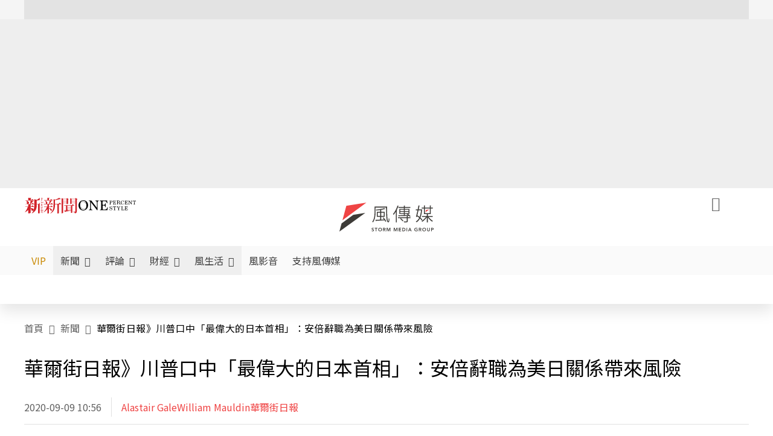

--- FILE ---
content_type: text/html; charset=UTF-8
request_url: https://auto-load-balancer.likr.tw/api/get_client_ip.php
body_size: -135
content:
"18.191.238.77"

--- FILE ---
content_type: application/javascript; charset=utf-8
request_url: https://fundingchoicesmessages.google.com/f/AGSKWxWq58n0cWsKyRNDmU6kxmUr3aNshULcZ4cPbf39UlqJyhgZ5Rgn7aErQqQJb8BRSB6YPyU0wFCm7ITPFig1bOhEyseKyoTBgZwhSq7BiJ_z-OvmCA_n6OTmLSNv3wQHik1HRPc9KRDMIoaZ_hy1jSoYDxl--rzOwuqHC_4mT7Q8yPsCKzHTr7w9_h2i/_/ad-unit-/lbl_ad./468-60_-720x120-/googleads-
body_size: -1288
content:
window['229a07b2-30a7-4c6c-bb48-caa42fc711d7'] = true;